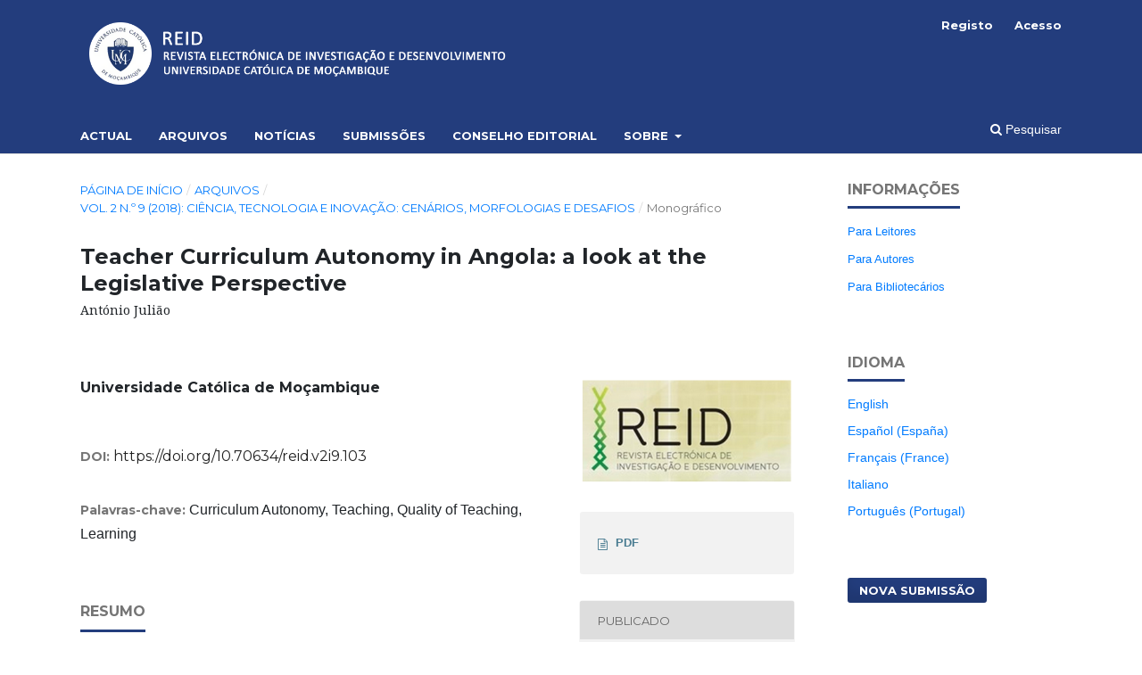

--- FILE ---
content_type: text/html; charset=utf-8
request_url: https://reid.ucm.ac.mz/index.php/reid/article/view/103?articlesBySameAuthorPage=3
body_size: 7303
content:
<!DOCTYPE html>
<html lang="pt-PT" xml:lang="pt-PT">
<head>
	<meta charset="utf-8">
	<meta name="viewport" content="width=device-width, initial-scale=1.0">
	<title>
		Teacher Curriculum Autonomy in Angola: a look at the Legislative Perspective: António Julião
							| Revista Electrónica de Investigação e Desenvolvimento
			</title>

	
<link rel="icon" href="https://reid.ucm.ac.mz/public/journals/1/favicon_pt_PT.png">
<meta name="generator" content="Open Journal Systems 3.3.0.16">
<meta name="gs_meta_revision" content="1.1"/>
<meta name="citation_journal_title" content="Revista Electrónica de Investigação e Desenvolvimento"/>
<meta name="citation_journal_abbrev" content="Rev. electrón. investig. desenvolv"/>
<meta name="citation_issn" content="2310-0036"/> 
<meta name="citation_author" content="Universidade Católica  de Moçambique"/>
<meta name="citation_title" content="Teacher Curriculum Autonomy in Angola: a look at the Legislative Perspective: António Julião"/>
<meta name="citation_language" content="pt"/>
<meta name="citation_date" content="2018"/>
<meta name="citation_volume" content="2"/>
<meta name="citation_issue" content="9"/>
<meta name="citation_doi" content="10.70634/reid.v2i9.103"/>
<meta name="citation_abstract_html_url" content="https://reid.ucm.ac.mz/index.php/reid/article/view/103"/>
<meta name="citation_keywords" xml:lang="pt" content="Curriculum Autonomy"/>
<meta name="citation_keywords" xml:lang="pt" content="Teaching"/>
<meta name="citation_keywords" xml:lang="pt" content="Quality of Teaching"/>
<meta name="citation_keywords" xml:lang="pt" content="Learning"/>
<meta name="citation_pdf_url" content="https://reid.ucm.ac.mz/index.php/reid/article/download/103/103"/>
<link rel="schema.DC" href="http://purl.org/dc/elements/1.1/" />
<meta name="DC.Creator.PersonalName" content="Universidade Católica  de Moçambique"/>
<meta name="DC.Date.created" scheme="ISO8601" content="2022-11-11"/>
<meta name="DC.Date.dateSubmitted" scheme="ISO8601" content="2022-11-11"/>
<meta name="DC.Date.issued" scheme="ISO8601" content="2018-11-11"/>
<meta name="DC.Date.modified" scheme="ISO8601" content="2022-11-11"/>
<meta name="DC.Description" xml:lang="pt" content="The Angolan Presidential Decree no160/18, of July 3, implicitly seeks to generate a new perspective of curriculum management, defining the limits of autonomy to teachers as curricular agents. However, there are some dissonances between the norm and the practical reality on the ground. In this sense, the present article seeks to analyze the curricular autonomy of the teacher in the light of the referred legislation in order to verify if it guarantees the educational success of the students. In order to support our analysis, inspired by a qualitative approach, we have employed a literature review and document analysis. In general, it is clear that the need for greater teacher autonomy substantially revitalizes the collective process of construction of the teaching process and the context of the emerging school. However, in the Angolan case, although autonomy has been legally conferred on teachers, ignorance of the legal prerogative means that teachers simply comply with what is essential and limited themselves to a prescribed curriculum to the detriment of shared decision-making, calling into question the quality of the teaching and learning process.&amp;nbsp;"/>
<meta name="DC.Format" scheme="IMT" content="application/pdf"/>
<meta name="DC.Identifier" content="103"/>
<meta name="DC.Identifier.DOI" content="10.70634/reid.v2i9.103"/>
<meta name="DC.Identifier.URI" content="https://reid.ucm.ac.mz/index.php/reid/article/view/103"/>
<meta name="DC.Language" scheme="ISO639-1" content="pt"/>
<meta name="DC.Rights" content="Direitos de Autor (c) 2022 Revista Electrónica de Investigação e Desenvolvimento"/>
<meta name="DC.Rights" content=""/>
<meta name="DC.Source" content="Revista Electrónica de Investigação e Desenvolvimento"/>
<meta name="DC.Source.ISSN" content="2310-0036"/>
<meta name="DC.Source.Issue" content="9"/>
<meta name="DC.Source.Volume" content="2"/>
<meta name="DC.Source.URI" content="https://reid.ucm.ac.mz/index.php/reid"/>
<meta name="DC.Subject" xml:lang="pt" content="Curriculum Autonomy"/>
<meta name="DC.Subject" xml:lang="pt" content="Teaching"/>
<meta name="DC.Subject" xml:lang="pt" content="Quality of Teaching"/>
<meta name="DC.Subject" xml:lang="pt" content="Learning"/>
<meta name="DC.Title" content="Teacher Curriculum Autonomy in Angola: a look at the Legislative Perspective: António Julião"/>
<meta name="DC.Type" content="Text.Serial.Journal"/>
<meta name="DC.Type.articleType" content="Monográfico"/>
<link rel="alternate" type="application/atom+xml" href="https://reid.ucm.ac.mz/index.php/reid/gateway/plugin/AnnouncementFeedGatewayPlugin/atom">
<link rel="alternate" type="application/rdf+xml" href="https://reid.ucm.ac.mz/index.php/reid/gateway/plugin/AnnouncementFeedGatewayPlugin/rss">
<link rel="alternate" type="application/rss+xml" href="https://reid.ucm.ac.mz/index.php/reid/gateway/plugin/AnnouncementFeedGatewayPlugin/rss2">
	<link rel="stylesheet" href="https://reid.ucm.ac.mz/index.php/reid/$$$call$$$/page/page/css?name=stylesheet" type="text/css" /><link rel="stylesheet" href="https://reid.ucm.ac.mz/lib/pkp/styles/fontawesome/fontawesome.css?v=3.3.0.16" type="text/css" /><link rel="stylesheet" href="https://reid.ucm.ac.mz/plugins/themes/customUCM/libs/bootstrap.min.css?v=3.3.0.16" type="text/css" /><link rel="stylesheet" href="//fonts.googleapis.com/css?family=Montserrat:400,700|Noto+Serif:400,400i,700,700i" type="text/css" />
</head>
<body class="pkp_page_article pkp_op_view has_site_logo" dir="ltr">

	<div class="pkp_structure_page">

				<header class="pkp_structure_head" id="headerNavigationContainer" role="banner">
						
 <nav class="cmp_skip_to_content" aria-label="Ir para os links de conteúdo">
	<a href="#pkp_content_main">Saltar para conteúdo principal</a>
	<a href="#siteNav">Saltar para menu de navegação principal</a>
		<a href="#pkp_content_footer">Saltar para rodapé do site</a>
</nav>

			<div class="pkp_head_wrapper">

				<div class="pkp_site_name_wrapper">
					<button class="pkp_site_nav_toggle">
						<span>Open Menu</span>
					</button>
										<div class="pkp_site_name">
																<a href="						https://reid.ucm.ac.mz/index.php/reid/index
					" class="is_img">
							<img src="https://reid.ucm.ac.mz/public/journals/1/pageHeaderLogoImage_pt_PT.png" width="1300" height="200"  />
						</a>
										</div>
				</div>

				
				<nav class="pkp_site_nav_menu" aria-label="Navegação no Site">
					<a id="siteNav"></a>
					<div class="pkp_navigation_primary_row">
						<div class="pkp_navigation_primary_wrapper">
																				<ul id="navigationPrimary" class="pkp_navigation_primary pkp_nav_list">
								<li class="">
				<a href="https://reid.ucm.ac.mz/index.php/reid/issue/current">
					Actual
				</a>
							</li>
								<li class="">
				<a href="https://reid.ucm.ac.mz/index.php/reid/issue/archive">
					Arquivos
				</a>
							</li>
								<li class="">
				<a href="https://reid.ucm.ac.mz/index.php/reid/announcement">
					Notícias
				</a>
							</li>
								<li class="">
				<a href="https://reid.ucm.ac.mz/index.php/reid/about/submissions">
					Submissões
				</a>
							</li>
								<li class="">
				<a href="https://reid.ucm.ac.mz/index.php/reid/about/editorialTeam">
					Conselho Editorial
				</a>
							</li>
								<li class="">
				<a href="https://reid.ucm.ac.mz/index.php/reid/about">
					Sobre
				</a>
									<ul>
																					<li class="">
									<a href="https://reid.ucm.ac.mz/index.php/reid/about">
										Sobre a Revista
									</a>
								</li>
																												<li class="">
									<a href="https://reid.ucm.ac.mz/index.php/reid/about/contact">
										Contacto
									</a>
								</li>
																		</ul>
							</li>
			</ul>

				

																						<div class="pkp_navigation_search_wrapper">
									<a href="https://reid.ucm.ac.mz/index.php/reid/search" class="pkp_search pkp_search_desktop">
										<span class="fa fa-search" aria-hidden="true"></span>
										Pesquisar
									</a>
								</div>
													</div>
					</div>
					<div class="pkp_navigation_user_wrapper" id="navigationUserWrapper">
							<ul id="navigationUser" class="pkp_navigation_user pkp_nav_list">
								<li class="profile">
				<a href="https://reid.ucm.ac.mz/index.php/reid/user/register">
					Registo
				</a>
							</li>
								<li class="profile">
				<a href="https://reid.ucm.ac.mz/index.php/reid/login">
					Acesso
				</a>
							</li>
										</ul>

					</div>
				</nav>
			</div><!-- .pkp_head_wrapper -->
		</header><!-- .pkp_structure_head -->

						<div class="pkp_structure_content has_sidebar">
			<div class="pkp_structure_main" role="main">
				<a id="pkp_content_main"></a>

<div class="page page_article">
			<nav class="cmp_breadcrumbs" role="navigation" aria-label="Está aqui:">
	<ol>
		<li>
			<a href="https://reid.ucm.ac.mz/index.php/reid/index">
				Página de Início
			</a>
			<span class="separator">/</span>
		</li>
		<li>
			<a href="https://reid.ucm.ac.mz/index.php/reid/issue/archive">
				Arquivos
			</a>
			<span class="separator">/</span>
		</li>
					<li>
				<a href="https://reid.ucm.ac.mz/index.php/reid/issue/view/11">
					Vol. 2 N.º 9 (2018): Ciência, Tecnologia e Inovação: Cenários, Morfologias e Desafios
				</a>
				<span class="separator">/</span>
			</li>
				<li class="current" aria-current="page">
			<span aria-current="page">
									Monográfico
							</span>
		</li>
	</ol>
</nav>
	
		  	 <article class="obj_article_details">

		
	<h1 class="page_title">
		Teacher Curriculum Autonomy in Angola: a look at the Legislative Perspective
	</h1>

			<h2 class="subtitle">
			António Julião
		</h2>
	
	<div class="row">
		<div class="main_entry">

							<section class="item authors">
					<h2 class="pkp_screen_reader">Autores</h2>
					<ul class="authors">
											<li>
							<span class="name">
								Universidade Católica  de Moçambique
							</span>
																				</li>
										</ul>
				</section>
			
																												<section class="item doi">
						<h2 class="label">
														DOI:
						</h2>
						<span class="value">
							<a href="https://doi.org/10.70634/reid.v2i9.103">
								https://doi.org/10.70634/reid.v2i9.103
							</a>
						</span>
					</section>
							
									<section class="item keywords">
				<h2 class="label">
										Palavras-chave:
				</h2>
				<span class="value">
											Curriculum Autonomy, 											Teaching, 											Quality of Teaching, 											Learning									</span>
			</section>
			
										<section class="item abstract">
					<h2 class="label">Resumo</h2>
					<p>The Angolan Presidential Decree n<sup>o</sup>160/18, of July 3, implicitly seeks to generate a new perspective of curriculum management, defining the limits of autonomy to teachers as curricular agents. However, there are some dissonances between the norm and the practical reality on the ground. In this sense, the present article seeks to analyze the curricular autonomy of the teacher in the light of the referred legislation in order to verify if it guarantees the educational success of the students. In order to support our analysis, inspired by a qualitative approach, we have employed a literature review and document analysis. In general, it is clear that the need for greater teacher autonomy substantially revitalizes the collective process of construction of the teaching process and the context of the emerging school. However, in the Angolan case, although autonomy has been legally conferred on teachers, ignorance of the legal prerogative means that teachers simply comply with what is essential and limited themselves to a prescribed curriculum to the detriment of shared decision-making, calling into question the quality of the teaching and learning process. </p>
				</section>
			
			

																			
						
		</div><!-- .main_entry -->

		<div class="entry_details">

										<div class="item cover_image">
					<div class="sub_item">
																				<img
								src="https://reid.ucm.ac.mz/public/journals/1/submission_103_103_coverImage_pt_PT.png"
								alt=""
							>
											</div>
				</div>
			
													<div class="item galleys">
					<h3 class="pkp_screen_reader">
						Ficheiros Adicionais
					</h3>
					<ul class="value supplementary_galleys_links">
													<li>
								
	
							

<a class="obj_galley_link_supplementary pdf" href="https://reid.ucm.ac.mz/index.php/reid/article/view/103/103">

		
	PDF

	</a>
							</li>
											</ul>
				</div>
			
						<div class="item published">
				<section class="sub_item">
					<h2 class="label">
						Publicado
					</h2>
					<div class="value">
																			<span>11-11-2022</span>
																	</div>
				</section>
							</div>
			
						
										<div class="item issue">

											<section class="sub_item">
							<h2 class="label">
								Edição
							</h2>
							<div class="value">
								<a class="title" href="https://reid.ucm.ac.mz/index.php/reid/issue/view/11">
									Vol. 2 N.º 9 (2018): Ciência, Tecnologia e Inovação: Cenários, Morfologias e Desafios
								</a>
							</div>
						</section>
					
											<section class="sub_item">
							<h2 class="label">
								Secção
							</h2>
							<div class="value">
								Monográfico
							</div>
						</section>
					
									</div>
			
															
						
			

		</div><!-- .entry_details -->
	</div><!-- .row -->

</article>

	<div id="articlesBySimilarityList">
				<h3>
			<a name="articlesBySimilarity">Artigos Similares</a>
		</h3>
		<ul>

											
				<li>
											Universidade Católica  de Moçambique,
										<a href="https://reid.ucm.ac.mz/index.php/reid/article/view/28">
						ACOMPANHAMENTO PSICOSSOCIAL E PSICOPEDAGÓGICO NO ENSINO SUPERIOR
					</a>
					,
					<a href="https://reid.ucm.ac.mz/index.php/reid/issue/view/3">
						Revista Electrónica de Investigação e Desenvolvimento: Vol. 2 N.º 3 (2014): Transições: entre o Ensino Secundário, o Ensino Superior e o Mercado de Trabalho
					</a>
									</li>
											
				<li>
											Universidade Católica  de Moçambique,
										<a href="https://reid.ucm.ac.mz/index.php/reid/article/view/97">
						Ways of Teaching and Learning in Higher Education: Representations in the panorama of law education at the Catholic University of Mozambique
					</a>
					,
					<a href="https://reid.ucm.ac.mz/index.php/reid/issue/view/10">
						Revista Electrónica de Investigação e Desenvolvimento: Vol. 1 N.º 9 (2018): Competência Pedagógica E Gestão das Aprendizagens no Ensino Superior: Dimensões Epistemológicas e Práxicas
					</a>
									</li>
											
				<li>
											Universidade Católica  de Moçambique,
										<a href="https://reid.ucm.ac.mz/index.php/reid/article/view/131">
						Science, technology, engineering and math education versus collaborative higher education methodologies: challenges, opportunities and limitations
					</a>
					,
					<a href="https://reid.ucm.ac.mz/index.php/reid/issue/view/14">
						Revista Electrónica de Investigação e Desenvolvimento: Vol. 1 N.º 11 (2020): IV CONGRESSO INTERNACIONAL DA UCM “AS PRÁTICAS PEDAGÓGICAS NO ENSINO SUPERIOR: EXPERIÊNCIAS E DESAFIOS”
					</a>
									</li>
											
				<li>
											Universidade Católica  de Moçambique,
										<a href="https://reid.ucm.ac.mz/index.php/reid/article/view/138">
						E-Learning in the Process of Classroom Teaching and Learning: A Case Study at Catholic University of Mozambique
					</a>
					,
					<a href="https://reid.ucm.ac.mz/index.php/reid/issue/view/14">
						Revista Electrónica de Investigação e Desenvolvimento: Vol. 1 N.º 11 (2020): IV CONGRESSO INTERNACIONAL DA UCM “AS PRÁTICAS PEDAGÓGICAS NO ENSINO SUPERIOR: EXPERIÊNCIAS E DESAFIOS”
					</a>
									</li>
											
				<li>
											Universidade Católica  de Moçambique,
										<a href="https://reid.ucm.ac.mz/index.php/reid/article/view/133">
						Group Learning Strategies. Student and Teacher Perceptions
					</a>
					,
					<a href="https://reid.ucm.ac.mz/index.php/reid/issue/view/14">
						Revista Electrónica de Investigação e Desenvolvimento: Vol. 1 N.º 11 (2020): IV CONGRESSO INTERNACIONAL DA UCM “AS PRÁTICAS PEDAGÓGICAS NO ENSINO SUPERIOR: EXPERIÊNCIAS E DESAFIOS”
					</a>
									</li>
											
				<li>
											Universidade Católica  de Moçambique,
										<a href="https://reid.ucm.ac.mz/index.php/reid/article/view/99">
						Learning Self-Assessment: Perceptions of Students and Teachers
					</a>
					,
					<a href="https://reid.ucm.ac.mz/index.php/reid/issue/view/10">
						Revista Electrónica de Investigação e Desenvolvimento: Vol. 1 N.º 9 (2018): Competência Pedagógica E Gestão das Aprendizagens no Ensino Superior: Dimensões Epistemológicas e Práxicas
					</a>
									</li>
											
				<li>
											Universidade Católica  de Moçambique,
										<a href="https://reid.ucm.ac.mz/index.php/reid/article/view/105">
						Technology and Innovation in Education: Interfaces for Digital Skills
					</a>
					,
					<a href="https://reid.ucm.ac.mz/index.php/reid/issue/view/11">
						Revista Electrónica de Investigação e Desenvolvimento: Vol. 2 N.º 9 (2018): Ciência, Tecnologia e Inovação: Cenários, Morfologias e Desafios
					</a>
									</li>
											
				<li>
											Universidade Católica  de Moçambique,
										<a href="https://reid.ucm.ac.mz/index.php/reid/article/view/96">
						Pedagogical Training of Higher Education Teachers and their Implications in the Teaching
					</a>
					,
					<a href="https://reid.ucm.ac.mz/index.php/reid/issue/view/10">
						Revista Electrónica de Investigação e Desenvolvimento: Vol. 1 N.º 9 (2018): Competência Pedagógica E Gestão das Aprendizagens no Ensino Superior: Dimensões Epistemológicas e Práxicas
					</a>
									</li>
											
				<li>
											Universidade Católica  de Moçambique,
										<a href="https://reid.ucm.ac.mz/index.php/reid/article/view/137">
						Training of Tutors of the Institute of Distance Education in teaching and learning methodologies
					</a>
					,
					<a href="https://reid.ucm.ac.mz/index.php/reid/issue/view/14">
						Revista Electrónica de Investigação e Desenvolvimento: Vol. 1 N.º 11 (2020): IV CONGRESSO INTERNACIONAL DA UCM “AS PRÁTICAS PEDAGÓGICAS NO ENSINO SUPERIOR: EXPERIÊNCIAS E DESAFIOS”
					</a>
									</li>
											
				<li>
											Universidade Católica  de Moçambique,
										<a href="https://reid.ucm.ac.mz/index.php/reid/article/view/134">
						Differentiated activities in higher education: teacher practices and challenges
					</a>
					,
					<a href="https://reid.ucm.ac.mz/index.php/reid/issue/view/14">
						Revista Electrónica de Investigação e Desenvolvimento: Vol. 1 N.º 11 (2020): IV CONGRESSO INTERNACIONAL DA UCM “AS PRÁTICAS PEDAGÓGICAS NO ENSINO SUPERIOR: EXPERIÊNCIAS E DESAFIOS”
					</a>
									</li>
					</ul>
		<p id="articlesBySimilarityPages">
			<strong>1</strong>&nbsp;<a href="https://reid.ucm.ac.mz/index.php/reid/article/view/103?articlesBySimilarityPage=2#articlesBySimilarity">2</a>&nbsp;<a href="https://reid.ucm.ac.mz/index.php/reid/article/view/103?articlesBySimilarityPage=3#articlesBySimilarity">3</a>&nbsp;<a href="https://reid.ucm.ac.mz/index.php/reid/article/view/103?articlesBySimilarityPage=2#articlesBySimilarity">&gt;</a>&nbsp;<a href="https://reid.ucm.ac.mz/index.php/reid/article/view/103?articlesBySimilarityPage=3#articlesBySimilarity">&gt;&gt;</a>&nbsp;
		</p>
		<p id="articlesBySimilaritySearch">
						Também poderá <a href="https://reid.ucm.ac.mz/index.php/reid/search/search?query=curriculum%20autonomy%20teaching%20quality%20learning">iniciar uma pesquisa avançada de similaridade</a> para este artigo.
		</p>
	</div>
<div id="articlesBySameAuthorList">
						<h3>Artigos mais lidos do(s) mesmo(s) autor(es)</h3>

			<ul>
																													<li>
													Universidade Católica  de Moçambique,
												<a href="https://reid.ucm.ac.mz/index.php/reid/article/view/156">
							As Rádios Comunitárias ao serviço do desenvolvimento das zonas rurais em Sofala: Caso da Rádio Comunitária de Marromeu
						</a>,
						<a href="https://reid.ucm.ac.mz/index.php/reid/issue/view/17">
							Revista Electrónica de Investigação e Desenvolvimento: Vol. 2 N.º 12 (2021): Fé, Fundamentalismo/Extremismo, Identidade Cultural, Gestão de Conflitos, Boa Governação, Direitos Humanos e Crise Económica e Social Internacional: Uma Reflexão Crítica Sobre a Realidade do Continente Africano
						</a>
					</li>
																													<li>
													Universidade Católica  de Moçambique,
												<a href="https://reid.ucm.ac.mz/index.php/reid/article/view/57">
							PRÁTICAS COMUNITÁRIAS DE MEDIAÇÃO SOCIAL ESTUDO DE CASO - BAIRRO DE MUTAUANHA NAMPULA
						</a>,
						<a href="https://reid.ucm.ac.mz/index.php/reid/issue/view/5">
							Revista Electrónica de Investigação e Desenvolvimento: Vol. 1 N.º 5 (2015): O Papel da Universidade no Processo de Pacificação, Reconciliação, Democratização e Desenvolvimento da Sociedade
						</a>
					</li>
																													<li>
													Universidade Católica  de Moçambique,
												<a href="https://reid.ucm.ac.mz/index.php/reid/article/view/51">
							CONVERGÊNCIAS ENTRE A PACIFICAÇÃO DO ESPAÇO MOÇAMBICANO E O ESPAÇO FICCIONAL DE MIA COUTO
						</a>,
						<a href="https://reid.ucm.ac.mz/index.php/reid/issue/view/5">
							Revista Electrónica de Investigação e Desenvolvimento: Vol. 1 N.º 5 (2015): O Papel da Universidade no Processo de Pacificação, Reconciliação, Democratização e Desenvolvimento da Sociedade
						</a>
					</li>
																													<li>
													Universidade Católica  de Moçambique,
												<a href="https://reid.ucm.ac.mz/index.php/reid/article/view/69">
							Gestão e garantia de qualidade nas instituições do ensino superior: Uma marcha sinuosa em busca da excelência na educação superior em Moçambique
						</a>,
						<a href="https://reid.ucm.ac.mz/index.php/reid/issue/view/7">
							Revista Electrónica de Investigação e Desenvolvimento: Vol. 1 N.º 7 (2016): A Avaliação da Qualidade no Ensino Superior: experiências e desafios
						</a>
					</li>
																													<li>
													Universidade Católica  de Moçambique,
												<a href="https://reid.ucm.ac.mz/index.php/reid/article/view/29">
							TRANSIÇÕES E PREVENÇÃO: O CASO DO HIV/SIDA
						</a>,
						<a href="https://reid.ucm.ac.mz/index.php/reid/issue/view/3">
							Revista Electrónica de Investigação e Desenvolvimento: Vol. 2 N.º 3 (2014): Transições: entre o Ensino Secundário, o Ensino Superior e o Mercado de Trabalho
						</a>
					</li>
																													<li>
													Universidade Católica  de Moçambique,
												<a href="https://reid.ucm.ac.mz/index.php/reid/article/view/152">
							A relevância de marketing de relacionamento para a fidelização dos clientes de telefonia móvel em Moçambique
						</a>,
						<a href="https://reid.ucm.ac.mz/index.php/reid/issue/view/17">
							Revista Electrónica de Investigação e Desenvolvimento: Vol. 2 N.º 12 (2021): Fé, Fundamentalismo/Extremismo, Identidade Cultural, Gestão de Conflitos, Boa Governação, Direitos Humanos e Crise Económica e Social Internacional: Uma Reflexão Crítica Sobre a Realidade do Continente Africano
						</a>
					</li>
																													<li>
													Universidade Católica  de Moçambique,
												<a href="https://reid.ucm.ac.mz/index.php/reid/article/view/64">
							AS TECNOLOGIAS DE INFORMAÇÃO E COMUNICAÇÃO NO ENSINO GERAL: UMA PERSPECTIVA FILOSÓFICA DO PROBLEMA DE USO DE TELEMÓVEIS NA SALA DE AULAS
						</a>,
						<a href="https://reid.ucm.ac.mz/index.php/reid/issue/view/6">
							Revista Electrónica de Investigação e Desenvolvimento: Vol. 1 N.º 6 (2016): Ensino Superior em Moçambique: o perfil formativo e profissional
						</a>
					</li>
																													<li>
													Universidade Católica  de Moçambique,
												<a href="https://reid.ucm.ac.mz/index.php/reid/article/view/169">
							Análise dos impactos ambientais causados pela extracção de areia no Rio Chimadzi – Cidade de Tete
						</a>,
						<a href="https://reid.ucm.ac.mz/index.php/reid/issue/view/19">
							Revista Electrónica de Investigação e Desenvolvimento: Vol. 2 N.º 13 (2022): Saúde e bem-estar, Tecnologias de Informação e Comunicação, Engenharias, Justiça e Paz. Desenvolvimento sustentável
						</a>
					</li>
																													<li>
													Universidade Católica  de Moçambique,
												<a href="https://reid.ucm.ac.mz/index.php/reid/article/view/3">
							A utilização do eLearning no desenvolvimento de um curso de doutoramento em Ciências da Educação, em Moçambique
						</a>,
						<a href="https://reid.ucm.ac.mz/index.php/reid/issue/view/1">
							Revista Electrónica de Investigação e Desenvolvimento: Vol. 1 N.º 1 (2013): Cooperação Internacional e Desenvolvimento em Moçambique
						</a>
					</li>
																													<li>
													Universidade Católica  de Moçambique,
												<a href="https://reid.ucm.ac.mz/index.php/reid/article/view/68">
							Análise da Implementação da Metodologia de Ensino Baseado em Competências Na formação de profissionais nas Instituições do ensino Superior em Moçambique
						</a>,
						<a href="https://reid.ucm.ac.mz/index.php/reid/issue/view/7">
							Revista Electrónica de Investigação e Desenvolvimento: Vol. 1 N.º 7 (2016): A Avaliação da Qualidade no Ensino Superior: experiências e desafios
						</a>
					</li>
							</ul>
			<div id="articlesBySameAuthorPages">
				<a href="https://reid.ucm.ac.mz/index.php/reid/article/view/103?articlesBySameAuthorPage=1#articlesBySameAuthor">&lt;&lt;</a>&nbsp;<a href="https://reid.ucm.ac.mz/index.php/reid/article/view/103?articlesBySameAuthorPage=2#articlesBySameAuthor">&lt;</a>&nbsp;<a href="https://reid.ucm.ac.mz/index.php/reid/article/view/103?articlesBySameAuthorPage=1#articlesBySameAuthor">1</a>&nbsp;<a href="https://reid.ucm.ac.mz/index.php/reid/article/view/103?articlesBySameAuthorPage=2#articlesBySameAuthor">2</a>&nbsp;<strong>3</strong>&nbsp;<a href="https://reid.ucm.ac.mz/index.php/reid/article/view/103?articlesBySameAuthorPage=4#articlesBySameAuthor">4</a>&nbsp;<a href="https://reid.ucm.ac.mz/index.php/reid/article/view/103?articlesBySameAuthorPage=5#articlesBySameAuthor">5</a>&nbsp;<a href="https://reid.ucm.ac.mz/index.php/reid/article/view/103?articlesBySameAuthorPage=6#articlesBySameAuthor">6</a>&nbsp;<a href="https://reid.ucm.ac.mz/index.php/reid/article/view/103?articlesBySameAuthorPage=7#articlesBySameAuthor">7</a>&nbsp;<a href="https://reid.ucm.ac.mz/index.php/reid/article/view/103?articlesBySameAuthorPage=8#articlesBySameAuthor">8</a>&nbsp;<a href="https://reid.ucm.ac.mz/index.php/reid/article/view/103?articlesBySameAuthorPage=9#articlesBySameAuthor">9</a>&nbsp;<a href="https://reid.ucm.ac.mz/index.php/reid/article/view/103?articlesBySameAuthorPage=10#articlesBySameAuthor">10</a>&nbsp;<a href="https://reid.ucm.ac.mz/index.php/reid/article/view/103?articlesBySameAuthorPage=4#articlesBySameAuthor">&gt;</a>&nbsp;<a href="https://reid.ucm.ac.mz/index.php/reid/article/view/103?articlesBySameAuthorPage=23#articlesBySameAuthor">&gt;&gt;</a>&nbsp;
			</div>
			</div>


</div><!-- .page -->

	</div><!-- pkp_structure_main -->

									<div class="pkp_structure_sidebar left" role="complementary" aria-label="Barra Lateral">
				<div class="pkp_block block_information">
	<h2 class="title">Informações</h2>
	<div class="content">
		<ul>
							<li>
					<a href="https://reid.ucm.ac.mz/index.php/reid/information/readers">
						Para Leitores
					</a>
				</li>
										<li>
					<a href="https://reid.ucm.ac.mz/index.php/reid/information/authors">
						Para Autores
					</a>
				</li>
										<li>
					<a href="https://reid.ucm.ac.mz/index.php/reid/information/librarians">
						Para Bibliotecários
					</a>
				</li>
					</ul>
	</div>
</div>
<div class="pkp_block block_language">
	<h2 class="title">
		Idioma
	</h2>

	<div class="content">
		<ul>
							<li class="locale_en_US" lang="en-US">
					<a href="https://reid.ucm.ac.mz/index.php/reid/user/setLocale/en_US?source=%2Findex.php%2Freid%2Farticle%2Fview%2F103%3FarticlesBySameAuthorPage%3D3">
						English
					</a>
				</li>
							<li class="locale_es_ES" lang="es-ES">
					<a href="https://reid.ucm.ac.mz/index.php/reid/user/setLocale/es_ES?source=%2Findex.php%2Freid%2Farticle%2Fview%2F103%3FarticlesBySameAuthorPage%3D3">
						Español (España)
					</a>
				</li>
							<li class="locale_fr_FR" lang="fr-FR">
					<a href="https://reid.ucm.ac.mz/index.php/reid/user/setLocale/fr_FR?source=%2Findex.php%2Freid%2Farticle%2Fview%2F103%3FarticlesBySameAuthorPage%3D3">
						Français (France)
					</a>
				</li>
							<li class="locale_it_IT" lang="it-IT">
					<a href="https://reid.ucm.ac.mz/index.php/reid/user/setLocale/it_IT?source=%2Findex.php%2Freid%2Farticle%2Fview%2F103%3FarticlesBySameAuthorPage%3D3">
						Italiano
					</a>
				</li>
							<li class="locale_pt_PT current" lang="pt-PT">
					<a href="https://reid.ucm.ac.mz/index.php/reid/user/setLocale/pt_PT?source=%2Findex.php%2Freid%2Farticle%2Fview%2F103%3FarticlesBySameAuthorPage%3D3">
						Português (Portugal)
					</a>
				</li>
					</ul>
	</div>
</div><!-- .block_language -->
<div class="pkp_block block_make_submission">
	<h2 class="pkp_screen_reader">
		Nova Submissão
	</h2>

	<div class="content">
		<a class="block_make_submission_link" href="https://reid.ucm.ac.mz/index.php/reid/about/submissions">
			Nova Submissão
		</a>
	</div>
</div>

			</div><!-- pkp_sidebar.left -->
			</div><!-- pkp_structure_content -->

<div class="pkp_structure_footer_wrapper" role="contentinfo">
	<a id="pkp_content_footer"></a>

	<div class="pkp_structure_footer">

		
		<!--<div class="pkp_brand_footer" role="complementary" style="font-size: 12px; line-height: 1.25; color: gray; text-align: justify;">
		<a href="https://reid.ucm.ac.mz/index.php/reid/about/aboutThisPublishingSystem">
				<img alt="Mais informação sobre o sistema de publicação, Plataforma e Fluxo de Trabalho do OJS/PKP." src="https://reid.ucm.ac.mz/templates/images/ojs_brand.png">
			</a>
		</div>-->
	</div>

</div><!-- pkp_structure_footer_wrapper -->

<div class="footer">
            <div class="container">
            <div class="row">
                <div class="col-lg-5 col-xs-12 about-company">
                <h6 class="text-uppercase">Revista Electrónica de Investigação e Desenvolvimento</h6>
				<p>ISSN: 2310-0036</p>
                <p class="pr-5 text-white-50">Esta revista oferece acesso livre imediato ao seu conteúdo, seguindo o princípio de que disponibilizar gratuitamente o conhecimento científico ao público proporciona maior democratização do conhecimento.</p>
                <p>
                <a href="https://www.facebook.com/unicatmoz" target="_blank"><i class="fa fa-facebook-square"></i></a>  <!-- mr-1 -->
                <a href="https://www.linkedin.com/company/universidade-cat-lica-de-mo-ambique" target="_blank"><i class="fa fa-linkedin-square"></i></a>
                <a href="https://twitter.com/ucm_online" target="_blank"><i class="fa fa-twitter-square"></i></a>
                <a href="https://www.youtube.com/user/ucmonlineacmz" target="_blank"><i class="fa fa-youtube-square"></i></a>
                </p>
                </div>
                <div class="col-lg-3 col-xs-12 links">
                <h6 class="mt-lg-0 mt-sm-3 text-uppercase"><b>Links Úteis</b></h6>
                    <ul class="m-0 p-0">
                    <li> <a href="http://repositorio.ucm.ac.mz/" target="_blank">Repositório Científico </a></li>
		    <li> <a href="https://bibliotecadigital.ucm.ac.mz/" target="_blank">Biblioteca Digital </a></li>
		    <li> <a href="https://portal.ucm.ac.mz/" target="_blank">Plataforma da UCM </a></li>
                    <li> <a href="https://estudante.ucm.ac.mz/" target="_blank">Portal de Estudante </a></li>
                    </ul>
                </div>
                <div class="col-lg-4 col-xs-12 location">
                <h6 class="mt-lg-0 mt-sm-4 text-uppercase"><b>Endereço</b></h6>
                <p>Rua Comandante Gaivão, Nº 688, Ponta-Gêa C.P. 821, Beira, Moçambique</p>
                <p class="mb-0"><i class="fa fa-phone mr-2" title="Tell"></i>(+258) 23324809</p>
                <p class="mb-0"><i class="fa fa-fax mr-2" title="Fax"></i>(+258) 23324858</p>
                <p class="mb-0"><i class="fa fa-envelope-o mr-2" title="Email"></i>reitoria@ucm.ac.mz</p>
                <p><i class="fa fa-globe mr-2" title="Website"></i> www.ucm.ac.mz</p>
                </div>
            </div>
            <div class="row mt-0">
                <div class="col copyright">
                <p class=""><small class="text-white-50">©2022 UCM Reid. All rights reserved.</small></p>
                </div>
            </div>
            </div>
            </div>

</div><!-- pkp_structure_page -->

<script src="https://reid.ucm.ac.mz/lib/pkp/lib/vendor/components/jquery/jquery.min.js?v=3.3.0.16" type="text/javascript"></script><script src="https://reid.ucm.ac.mz/lib/pkp/lib/vendor/components/jqueryui/jquery-ui.min.js?v=3.3.0.16" type="text/javascript"></script><script src="https://reid.ucm.ac.mz/lib/pkp/js/lib/jquery/plugins/jquery.tag-it.js?v=3.3.0.16" type="text/javascript"></script><script src="https://reid.ucm.ac.mz/plugins/themes/customUCM/libs/popper.min.js?v=3.3.0.16" type="text/javascript"></script><script src="https://reid.ucm.ac.mz/plugins/themes/default/js/lib/bootstrap/util.js?v=3.3.0.16" type="text/javascript"></script><script src="https://reid.ucm.ac.mz/plugins/themes/default/js/lib/bootstrap/dropdown.js?v=3.3.0.16" type="text/javascript"></script><script src="https://reid.ucm.ac.mz/plugins/themes/default/js/main.js?v=3.3.0.16" type="text/javascript"></script><script src="https://reid.ucm.ac.mz/plugins/themes/customUCM/libs/jquery.min.js?v=3.3.0.16" type="text/javascript"></script><script src="https://reid.ucm.ac.mz/plugins/themes/customUCM/libs/bootstrap.min.js?v=3.3.0.16" type="text/javascript"></script>


</body>
</html>
